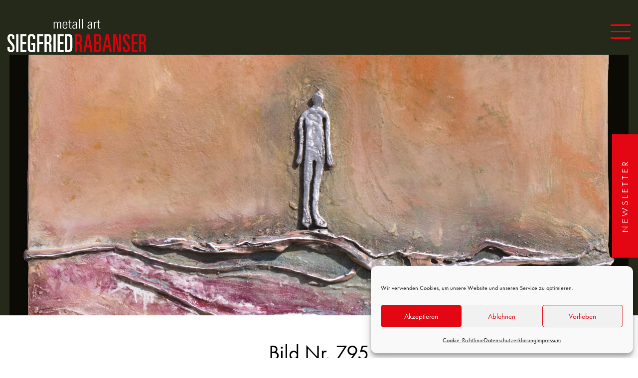

--- FILE ---
content_type: text/css
request_url: https://www.siegfriedrabanser.at/wp-content/themes/siegfried/stylesheets/main.css
body_size: 36485
content:
/*  ==========================================================================
	Setup: Variables, Mixins
    ========================================================================== */
/*  ==========================================================================
	Fonts
    ========================================================================== */
@font-face {
  font-family: "Futura PT";
  src: url("../fonts/FuturaPT-Book.eot");
  src: url("../fonts/FuturaPT-Book.eot?#iefix") format("embedded-opentype"), url("../fonts/FuturaPT-Book.woff") format("woff"), url("../fonts/FuturaPT-Book.ttf") format("truetype"), url("../fonts/FuturaPT-Book.svg#Futura PT") format("svg");
  font-weight: normal;
  font-style: normal; }

@media screen and (-webkit-min-device-pixel-ratio: 0) {
  @font-face {
    font-family: "Futura PT";
    src: url("../fonts/FuturaPT-Book.svg#Futura PT") format("svg"); } }

@font-face {
  font-family: "Futura PT";
  src: url("../fonts/FuturaPT-Medium.eot");
  src: url("../fonts/FuturaPT-Medium.eot?#iefix") format("embedded-opentype"), url("../fonts/FuturaPT-Medium.woff") format("woff"), url("../fonts/FuturaPT-Medium.ttf") format("truetype"), url("../fonts/FuturaPT-Medium.svg#Futura PT") format("svg");
  font-weight: 500;
  font-style: normal; }

@media screen and (-webkit-min-device-pixel-ratio: 0) {
  @font-face {
    font-family: "Futura PT";
    src: url("../fonts/FuturaPT-Medium.svg#Futura PT") format("svg"); } }

@font-face {
  font-family: "Big Caslon";
  src: url("../fonts/BigCaslon-Medium.eot");
  src: url("../fonts/BigCaslon-Medium.eot?#iefix") format("embedded-opentype"), url("../fonts/BigCaslon-Medium.woff") format("woff"), url("../fonts/BigCaslon-Medium.ttf") format("truetype"), url("../fonts/BigCaslon-Medium.svg#Big Caslon") format("svg");
  font-weight: 500;
  font-style: normal; }

@media screen and (-webkit-min-device-pixel-ratio: 0) {
  @font-face {
    font-family: "Big Caslon";
    src: url("../fonts/BigCaslon-Medium.svg#Big Caslon") format("svg"); } }



/* poppins-100 - latin */
@font-face {
  font-family: 'Poppins';
  font-style: normal;
  font-weight: 100;
  src: url('../fonts/poppins-v20-latin-100.eot'); /* IE9 Compat Modes */
  src: local(''),
       url('../fonts/poppins-v20-latin-100.eot?#iefix') format('embedded-opentype'), /* IE6-IE8 */
       url('../fonts/poppins-v20-latin-100.woff2') format('woff2'), /* Super Modern Browsers */
       url('../fonts/poppins-v20-latin-100.woff') format('woff'), /* Modern Browsers */
       url('../fonts/poppins-v20-latin-100.ttf') format('truetype'), /* Safari, Android, iOS */
       url('../fonts/poppins-v20-latin-100.svg#Poppins') format('svg'); /* Legacy iOS */
}
/* poppins-200 - latin */
@font-face {
  font-family: 'Poppins';
  font-style: normal;
  font-weight: 200;
  src: url('../fonts/poppins-v20-latin-200.eot'); /* IE9 Compat Modes */
  src: local(''),
       url('../fonts/poppins-v20-latin-200.eot?#iefix') format('embedded-opentype'), /* IE6-IE8 */
       url('../fonts/poppins-v20-latin-200.woff2') format('woff2'), /* Super Modern Browsers */
       url('../fonts/poppins-v20-latin-200.woff') format('woff'), /* Modern Browsers */
       url('../fonts/poppins-v20-latin-200.ttf') format('truetype'), /* Safari, Android, iOS */
       url('../fonts/poppins-v20-latin-200.svg#Poppins') format('svg'); /* Legacy iOS */
}
/* poppins-300 - latin */
@font-face {
  font-family: 'Poppins';
  font-style: normal;
  font-weight: 300;
  src: url('../fonts/poppins-v20-latin-300.eot'); /* IE9 Compat Modes */
  src: local(''),
       url('../fonts/poppins-v20-latin-300.eot?#iefix') format('embedded-opentype'), /* IE6-IE8 */
       url('../fonts/poppins-v20-latin-300.woff2') format('woff2'), /* Super Modern Browsers */
       url('../fonts/poppins-v20-latin-300.woff') format('woff'), /* Modern Browsers */
       url('../fonts/poppins-v20-latin-300.ttf') format('truetype'), /* Safari, Android, iOS */
       url('../fonts/poppins-v20-latin-300.svg#Poppins') format('svg'); /* Legacy iOS */
}
/* poppins-regular - latin */
@font-face {
  font-family: 'Poppins';
  font-style: normal;
  font-weight: 400;
  src: url('../fonts/poppins-v20-latin-regular.eot'); /* IE9 Compat Modes */
  src: local(''),
       url('../fonts/poppins-v20-latin-regular.eot?#iefix') format('embedded-opentype'), /* IE6-IE8 */
       url('../fonts/poppins-v20-latin-regular.woff2') format('woff2'), /* Super Modern Browsers */
       url('../fonts/poppins-v20-latin-regular.woff') format('woff'), /* Modern Browsers */
       url('../fonts/poppins-v20-latin-regular.ttf') format('truetype'), /* Safari, Android, iOS */
       url('../fonts/poppins-v20-latin-regular.svg#Poppins') format('svg'); /* Legacy iOS */
}
/* poppins-italic - latin */
@font-face {
  font-family: 'Poppins';
  font-style: italic;
  font-weight: 400;
  src: url('../fonts/poppins-v20-latin-italic.eot'); /* IE9 Compat Modes */
  src: local(''),
       url('../fonts/poppins-v20-latin-italic.eot?#iefix') format('embedded-opentype'), /* IE6-IE8 */
       url('../fonts/poppins-v20-latin-italic.woff2') format('woff2'), /* Super Modern Browsers */
       url('../fonts/poppins-v20-latin-italic.woff') format('woff'), /* Modern Browsers */
       url('../fonts/poppins-v20-latin-italic.ttf') format('truetype'), /* Safari, Android, iOS */
       url('../fonts/poppins-v20-latin-italic.svg#Poppins') format('svg'); /* Legacy iOS */
}
/* poppins-500 - latin */
@font-face {
  font-family: 'Poppins';
  font-style: normal;
  font-weight: 500;
  src: url('../fonts/poppins-v20-latin-500.eot'); /* IE9 Compat Modes */
  src: local(''),
       url('../fonts/poppins-v20-latin-500.eot?#iefix') format('embedded-opentype'), /* IE6-IE8 */
       url('../fonts/poppins-v20-latin-500.woff2') format('woff2'), /* Super Modern Browsers */
       url('../fonts/poppins-v20-latin-500.woff') format('woff'), /* Modern Browsers */
       url('../fonts/poppins-v20-latin-500.ttf') format('truetype'), /* Safari, Android, iOS */
       url('../fonts/poppins-v20-latin-500.svg#Poppins') format('svg'); /* Legacy iOS */
}
/* poppins-700 - latin */
@font-face {
  font-family: 'Poppins';
  font-style: normal;
  font-weight: 700;
  src: url('../fonts/poppins-v20-latin-700.eot'); /* IE9 Compat Modes */
  src: local(''),
       url('../fonts/poppins-v20-latin-700.eot?#iefix') format('embedded-opentype'), /* IE6-IE8 */
       url('../fonts/poppins-v20-latin-700.woff2') format('woff2'), /* Super Modern Browsers */
       url('../fonts/poppins-v20-latin-700.woff') format('woff'), /* Modern Browsers */
       url('../fonts/poppins-v20-latin-700.ttf') format('truetype'), /* Safari, Android, iOS */
       url('../fonts/poppins-v20-latin-700.svg#Poppins') format('svg'); /* Legacy iOS */
}




/*  ==========================================================================
	Global Settings & Utilities
    ========================================================================== */
body {
  -webkit-font-smoothing: antialiased;
  -moz-osx-font-smoothing: grayscale;
  overflow-x: hidden; }

.group::after {
  display: block;
  clear: both;
  content: ""; }

img {
  max-width: 100%; }

figure {
  margin: 0px; }

button {
  background: transparent;
  border: 0px;
  padding: 0px; }
  button:focus {
    outline: 0px; }

p {
  margin-bottom: 50px;
  letter-spacing: 1.08px;
  line-height: calc(30 / 18); }

@media (max-width: 575px) {
  p {
    font-size: 1rem; } }

h1, h2, h3, h4, h5, .h1, .h2, .h3, .h4, .h5 {
  color: #000; }

h1, h2 {
  margin-bottom: 60px; }

h6, .h6 {
  color: #e30613;
  letter-spacing: 5px;
  text-transform: uppercase; }

@media (max-width: 1600px) {
  h1, h2 {
    margin-bottom: 30px; }
  h1, .h1 {
    font-size: 2.625rem; }
  h2, .h2 {
    font-size: 2rem; }
  h3, .h3 {
    font-size: 2rem; }
  h4, .h4 {
    font-size: 1.875rem; }
  h5, .h5 {
    font-size: 1.75rem; } }

@media (max-width: 991px) {
  h1, .h1 {
    font-size: 2.375rem; }
  h2, .h2 {
    font-size: 1.875rem; }
  h3, .h3 {
    font-size: 1.75rem; }
  h4, .h4 {
    font-size: 1.75rem; }
  h5, .h5 {
    font-size: 1.625rem; } }

@media (max-width: 767px) {
  h1, .h1 {
    font-size: 2rem; }
  h2, .h2 {
    font-size: 1.75rem; }
  h3, .h3 {
    font-size: 1.625rem; }
  h4, .h4 {
    font-size: 1.5rem; }
  h6, .h6 {
    letter-spacing: 3px; } }

/*
* figure
*/
.figure1 {
  background-repeat: no-repeat;
  background-size: cover;
  background-position: center center; }

.link {
  font-size: 0.875rem;
  letter-spacing: 24px;
  font-weight: 500;
  display: inline-block;
  padding-bottom: 10px;
  border-bottom: 2px solid #e30613;
  max-width: 110px; }
  .link:hover {
    text-decoration: none; }

.column {
  margin-bottom: 40px; }

/*  ==========================================================================
	Layouts
    ========================================================================== */
/*
* container
*/
#container {
  min-width: 320px;
  overflow-x: hidden; }

/*
* header
*/
#header {
  position: absolute;
  left: 0px;
  top: 0px;
  width: 100%;
  z-index: 9;
  padding-top: 67px; }
  #header .logo img {
    max-width: 278px; }
  #header .open-menu-btn span {
    display: block;
    width: 40px;
    height: 3px;
    background: #e30613;
    box-shadow: 0px 3px 6px rgba(0, 0, 0, 0.16); }
    #header .open-menu-btn span:first-child {
      margin-bottom: 16px; }

@media (max-width: 1440px) {
  #header {
    padding-top: 38px; } }

@media (max-width: 991px) {
  #header {
    padding-top: 20px; }
    #header .logo img {
      max-width: 180px; }
    #header .open-menu-btn span {
      width: 30px; }
      #header .open-menu-btn span:first-child {
        margin-bottom: 8px; } }

@media (max-width: 767px) {
  #header .logo img {
    max-width: 150px; } }

/*
* main-navigation
*/
#main-navigation {
  position: fixed;
  left: 100%;
  top: 0px;
  height: 100%;
  width: 100%;
  background: #000;
  padding: 67px 0px 30px;
  z-index: 10;
  transition: all 0.5s cubic-bezier(0.19, 1, 0.22, 1) 0s;
  -webkit-transition: all 0.5s cubic-bezier(0.19, 1, 0.22, 1) 0s;
  -moz-transition: all 0.5s cubic-bezier(0.19, 1, 0.22, 1) 0s;
  -o-transition: all 0.5s cubic-bezier(0.19, 1, 0.22, 1) 0s;
  -ms-transition: all 0.5s cubic-bezier(0.19, 1, 0.22, 1) 0s; }
  #main-navigation .scrollable-content {
    height: 100%;
    overflow-y: scroll; }
  #main-navigation .wrapper {
    max-width: 450px;
    margin-left: auto;
    position: relative; }
    #main-navigation .wrapper .inner {
      border-top: 1px solid #adb5bd;
      padding: 10px 0px;
      width: 450px;
      position: fixed;
      background: #000; }
      #main-navigation .wrapper .inner > span {
        color: #fff;
        font-weight: 500; }
    #main-navigation .wrapper .close-menu-btn {
      font-size: 3.125rem;
      line-height: 1;
      color: #e30613;
      position: absolute;
      right: 0px;
      top: -5px; }
  #main-navigation .menu {
    list-style: none;
    padding-left: 0px;
    margin-bottom: 0px;
    padding-right: 50px;
    padding-top: 48px;
    text-align: right; }
    #main-navigation .menu li a {
      color: rgba(255, 255, 255, 0.25);
      text-transform: uppercase;
      font-size: 3.8125rem;
      line-height: 1.3;
      text-decoration: none; }
      #main-navigation .menu li a:hover {
        color: #fff; }
    #main-navigation .menu li.active a {
      color: #fff; }

@media (max-width: 1600px) {
  #main-navigation {
    padding: 40px 0px 30px; }
    #main-navigation .menu li a {
      font-size: 2.625rem; } }

@media (max-width: 767px) {
  #main-navigation .container {
    max-width: 100%; }
  #main-navigation .wrapper {
    max-width: 100%; }
    #main-navigation .wrapper .inner {
      width: calc(100% - 30px); }
    #main-navigation .wrapper .close-menu-btn {
      font-size: 2.5rem;
      top: -5px; }
  #main-navigation .menu {
    text-align: center;
    padding-right: 0px; }
    #main-navigation .menu li a {
      font-size: 2rem; } }

/*
* menu-open
*/
.menu-open {
  overflow: hidden; }
  .menu-open #main-navigation {
    left: 0px; }

/*
* banner
*/
#banner {
  position: relative; }
  #banner .figure1 img {
    height: 1080px;
    width: 100%; }
  #banner .description {
    position: absolute;
    bottom: 30px;
    width: 100%; }
    #banner .description h1 {
      margin-bottom: 42px;
      font-size: 6.25rem;
      color: #fff; }
  #banner .down-btn {
    position: absolute;
    left: 50%;
    -webkit-transform: translateX(-50%);
        -ms-transform: translateX(-50%);
            transform: translateX(-50%);
    bottom: 50px; }

@media (max-width: 1600px) {
  #banner .figure1 img {
    height: 700px; }
  #banner .description h1 {
    font-size: 5rem; } }

@media (max-width: 1199px) {
  #banner .description h1 {
    font-size: 3.75rem; } }

@media (max-width: 991px) {
  #banner .figure1 img {
    height: 450px; }
  #banner .description h1 {
    font-size: 3.125rem;
    margin-bottom: 30px; }
    #banner .description h1 br {
      display: none; }
  #banner .down-btn {
    bottom: 30px; }
    #banner .down-btn img {
      max-width: 25px; } }

@media (max-width: 767px) {
  #banner .figure1 img {
    height: 400px; }
  #banner .description h1 {
    font-size: 2.75rem; } }

/*
* footer
*/
#footer {
  background: #000;
  padding: 50px 0px; }
  #footer .more-info {
    max-width: 171px;
    margin-top: -100px; }
    #footer .more-info a {
      font-size: 1.25rem;
      letter-spacing: 30px;
      line-height: calc(76 / 20);
      display: block;
      color: rgba(255, 255, 255, 0.3);
      text-decoration: none;
      text-transform: uppercase; }
      #footer .more-info a:hover {
        color: #fff; }
  #footer .nav-wrapper {
    margin-top: -200px;
    text-align: center; }
    #footer .nav-wrapper img {
      margin-right: -250px;
      margin-bottom: -35px; }
    #footer .nav-wrapper ul {
      list-style: none;
      padding-left: 0px;
      margin-bottom: 0px;
      text-align: center; }
      #footer .nav-wrapper ul li a {
        font-size: 3.75rem;
        line-height: 1.2;
        color: #fff;
        text-decoration: none;
        text-transform: uppercase; }
        #footer .nav-wrapper ul li a:hover {
          color: #6c757d; }
  #footer .newsletter {
    margin: 100px 0px;
    text-align: center; }
    #footer .newsletter a {
      color: #fff;
      text-decoration: none;
      font-size: 0.875rem; }
      #footer .newsletter a:hover {
        color: rgba(255, 255, 255, 0.3); }
  #footer .footer-bottom .container {
    max-width: 1800px; }

@media (max-width: 1600px) {
  #footer .nav-wrapper ul li a {
    font-size: 3.125rem; } }

@media (max-width: 991px) {
  #footer .more-info {
    margin-top: -80px; }
  #footer .nav-wrapper img {
    margin-bottom: -20px; }
  #footer .nav-wrapper ul li a {
    font-size: 2.25rem; } }

@media (max-width: 767px) {
  #footer .more-info {
    margin: auto;
    margin-bottom: 50px;
    text-align: center; }
    #footer .more-info a {
      font-size: 1.125rem;
      line-height: calc(40 / 18); }
  #footer .nav-wrapper {
    margin-top: 0px; }
    #footer .nav-wrapper img {
      margin-bottom: 10px;
      margin-right: 0px; }
    #footer .nav-wrapper ul li a {
      font-size: 1.625rem; }
  #footer .newsletter {
    margin: 50px 0px; } }

/*
* sociable-subscribe
*/
.sociable-subscribe ul {
  list-style: none;
  padding-left: 0px;
  margin-bottom: 0px; }
  .sociable-subscribe ul li {
    display: inline-block;
    color: #fff;
    margin-right: 40px;
    font-size: 1.25rem; }
    .sociable-subscribe ul li:last-child {
      margin-right: 0px; }
    .sociable-subscribe ul li a {
      color: #fff;
      text-decoration: none; }
      .sociable-subscribe ul li a:hover {
        color: rgba(255, 255, 255, 0.3); }

@media (max-width: 991px) {
  .sociable-subscribe ul li {
    margin-right: 20px; } }

@media (max-width: 767px) {
  .sociable-subscribe ul {
    text-align: center; }
    .sociable-subscribe ul li {
      display: block;
      margin-right: 0px;
      font-size: 1.125rem; } }

/*  ==========================================================================
	Components
    ========================================================================== */
/*
* section
*/
.section {
  padding: 124px 0px; }
  .section .main-heading {
    padding-bottom: 50px;
    position: relative;
    margin-bottom: 65px; }
    .section .main-heading::before {
      content: '';
      width: 2px;
      height: 50px;
      background: #e30613;
      position: absolute;
      left: 50%;
      -webkit-transform: translateX(-50%);
          -ms-transform: translateX(-50%);
              transform: translateX(-50%);
      bottom: 0px; }
    .section .main-heading h6 {
      margin-bottom: 60px; }
    .section .main-heading h1, .section .main-heading h2 {
      font-family: "Big Caslon", serif;
      font-weight: 500;
      color: #363636;
      margin-bottom: 0px; }
    .section .main-heading h1 {
      font-size: 7.1875rem;
      letter-spacing: -2.99px; }
    .section .main-heading h2 {
      font-size: 5rem;
      letter-spacing: -2px;
      margin-bottom: 70px; }
  .section .section-heading {
    margin-bottom: 120px;
    text-align: center; }

@media (max-width: 1600px) {
  .section .main-heading h1 {
    font-size: 5.9375rem; }
  .section .main-heading h2 {
    font-size: 4.375rem; } }

@media (max-width: 1199px) {
  .section .main-heading h1 {
    font-size: 4.375rem; }
  .section .main-heading h2 {
    font-size: 2.8125rem; } }

@media (max-width: 991px) {
  .section {
    padding: 60px 0px; }
    .section .main-heading {
      padding-bottom: 30px;
      margin-bottom: 45px; }
      .section .main-heading::before {
        height: 30px; }
      .section .main-heading h6 {
        margin-bottom: 35px; }
      .section .main-heading h2 {
        margin-bottom: 30px; }
    .section .section-heading {
      margin-bottom: 50px; } }

@media (max-width: 767px) {
  .section .main-heading h1 {
    font-size: 2.4375rem; }
  .section .main-heading h2 {
    font-size: 1.5625rem; } }

/*
* current-wrapper
*/
.current-wrapper .two-cols {
  margin-bottom: 124px; }
  .current-wrapper .two-cols:last-child {
    margin-bottom: 0px; }

@media (max-width: 991px) {
  .current-wrapper .two-cols {
    margin-bottom: 60px; } }

/*
* Carousel Default
*/
.carousel {
  position: relative; }

.carousel .item {
  float: left;
  width: 100%;
  position: relative;
  height: 100%;
  display: none; }

.carousel .item:first-child {
  display: block; }

.carousel .owl-item {
  min-height: 1px;
  float: left;
  -webkit-backface-visibility: hidden;
  -webkit-touch-callout: none; }

.carousel .owl-stage {
  display: -webkit-flex;
  display: -ms-flexbox;
  display: flex; }

.carousel .owl-stage-outer {
  position: relative;
  overflow: hidden;
  -webkit-transform: translate3d(0, 0, 0); }

.carousel .owl-dots.disabled {
  display: none !important; }

.carousel .owl-nav button {
  position: absolute;
  top: 50%;
  -webkit-transform: translateY(-50%);
      -ms-transform: translateY(-50%);
          transform: translateY(-50%); }
  .carousel .owl-nav button::before {
    content: '';
    width: 20px;
    height: 20px;
    border: solid #e30613;
    border-width: 0px 4px 4px 0px;
    display: block; }
  .carousel .owl-nav button span {
    display: none; }

.carousel .owl-nav .owl-prev {
  left: 0px; }
  .carousel .owl-nav .owl-prev::before {
    -webkit-transform: rotate(136deg);
        -ms-transform: rotate(136deg);
            transform: rotate(136deg); }

.carousel .owl-nav .owl-next {
  right: 0px; }
  .carousel .owl-nav .owl-next::before {
    -webkit-transform: rotate(-45deg);
        -ms-transform: rotate(-45deg);
            transform: rotate(-45deg); }

.carousel1 .owl-nav {
  max-width: 1660px;
  margin: auto;
  padding: 0px 15px; }
  .carousel1 .owl-nav .owl-prev {
    left: 30px; }
  .carousel1 .owl-nav .owl-next {
    right: 30px; }

@media (min-width: 1700px) {
  .carousel1 .owl-nav .owl-prev {
    left: 50%;
    margin-left: -820px; }
  .carousel1 .owl-nav .owl-next {
    right: 50%;
    margin-right: -820px; } }

@media (max-width: 991px) {
  .carousel1 .owl-nav button::before {
    width: 15px;
    height: 15px;
    border-width: 0px 3px 3px 0px; } }

/*
* carousel2
*/
.carousel2 .item {
  text-align: center; }
  .carousel2 .item h4 {
    font-size: 1.5rem;
    font-weight: 500;
    margin-bottom: 106px; }
  .carousel2 .item .figure1 {
    margin-bottom: 64px; }
    .carousel2 .item .figure1 img {
      width: 100%;
      height: 518px; }
  .carousel2 .item .description {
    font-family: 'Poppins', sans-serif; }
    .carousel2 .item .description h5 {
      font-size: 1.75rem;
      margin-bottom: 5px; }
    .carousel2 .item .description .type {
      color: rgba(0, 0, 0, 0.3);
      margin-bottom: 22px; }

.carousel2 .owl-nav {
  text-align: center; }
  .carousel2 .owl-nav button {
    position: static;
    -webkit-transform: none;
        -ms-transform: none;
            transform: none;
    width: 32px;
    height: 22px;
    background-repeat: no-repeat;
    background-size: cover;
    margin: 0px 10px; }
    .carousel2 .owl-nav button::before {
      display: none; }
  .carousel2 .owl-nav .owl-prev {
    background-image: url("../images/left-long-arrow.svg"); }
  .carousel2 .owl-nav .owl-next {
    background-image: url("../images/right-long-arrow.svg"); }

@media (max-width: 1600px) {
  .carousel2 .item .figure1 img {
    height: 448px; }
  .carousel2 .item .description h5 {
    font-size: 1.625rem; } }

@media (max-width: 1366px) {
  .carousel2 .item .figure1 img {
    height: 418px; } }

@media (max-width: 1199px) {
  .carousel2 .item .figure1 img {
    height: 436px; } }

@media (max-width: 991px) {
  .carousel2 .item h4 {
    margin-bottom: 40px; }
  .carousel2 .item .figure1 {
    margin-bottom: 35px; }
    .carousel2 .item .figure1 img {
      height: 342px; }
  .carousel2 .item .description h5 {
    font-size: 1.375rem; } }

@media (max-width: 767px) {
  .carousel2 .item .figure1 img {
    height: 342px; } }

/*
* carousel3
*/
.carousel3 {
  padding: 0px 50px; }
  .carousel3 .owl-stage-outer {
    z-index: 9; }
  .carousel3 .owl-nav {
    position: absolute;
    width: 100%;
    top: 0px;
    left: 0px;
    height: 518px; }
  .carousel3 .item .figure1 img {
    height: 518px; }
  .carousel3 .item a {
    color: #fff;
    text-decoration: none;
    display: block; }
  .carousel3 .item .description {
    text-align: center;
    font-family: 'Poppins', sans-serif;
    padding-top: 40px; }
    .carousel3 .item .description h4 {
      font-size: 1.75rem;
      margin-bottom: 20px;
      color: #fff; }
    .carousel3 .item .description p {
      margin-bottom: 0px;
      font-size: 1.125rem; }
      .carousel3 .item .description p.date {
        margin-bottom: 10px; }
    .carousel3 .item .description img {
      width: 39px; }

@media (max-width: 1600px) {
  .carousel3 .item .figure1 img {
    height: 448px; }
  .carousel3 .owl-nav {
    height: 448px; } }

@media (max-width: 1366px) {
  .carousel3 .item .figure1 img {
    height: 418px; }
  .carousel3 .owl-nav {
    height: 418px; } }

@media (max-width: 1199px) {
  .carousel3 .item .figure1 img {
    height: 338px; }
  .carousel3 .item .description h4 {
    font-size: 1.625rem; }
  .carousel3 .owl-nav {
    height: 338px; } }

@media (max-width: 991px) {
  .carousel3 .owl-nav button::before {
    width: 15px;
    height: 15px;
    border-width: 0px 3px 3px 0px; } }

@media (max-width: 767px) {
  .carousel3 {
    padding: 0px 28px; }
    .carousel3 .item .figure1 img {
      height: 280px; }
    .carousel3 .item .description {
      padding-top: 25px; }
      .carousel3 .item .description h4 {
        font-size: 1.5rem;
        margin-bottom: 15px; }
      .carousel3 .item .description p {
        font-size: 1rem; }
        .carousel3 .item .description p.date {
          margin-bottom: 10px; }
      .carousel3 .item .description img {
        width: 25px; }
    .carousel3 .owl-nav {
      height: 280px; } }

/*
* two-cols
*/
.two-cols {
  margin-bottom: 70px; }
  .two-cols:last-child {
    margin-bottom: 0px; }
  .two-cols .figure1 img {
    width: 100%; }
  .two-cols .description {
    margin-bottom: 15px; }
    .two-cols .description h4 {
      margin-bottom: 15px; }
    .two-cols .description p {
      margin-bottom: 0px;
      font-size: 1rem; }
    .two-cols .description footer {
      padding-top: 20px; }
  .two-cols .details-list {
    list-style: none;
    padding-left: 0px;
    margin-bottom: 0px; }
    .two-cols .details-list li {
      margin-bottom: 60px;
      font-size: 1.75rem; }
      .two-cols .details-list li:last-child {
        margin-bottom: 0px; }
      .two-cols .details-list li p {
        font-size: 1.75rem; }
        .two-cols .details-list li p a {
          color: inherit;
          text-decoration: none; }
          .two-cols .details-list li p a:hover {
            color: #e30613; }
      .two-cols .details-list li a {
        text-decoration: underline; }
      .two-cols .details-list li address {
        margin-bottom: 0px; }

@media (min-width: 1601px) {
  .two-cols .description {
    padding-left: 96px; } }

@media (max-width: 1600px) {
  .two-cols .details-list li {
    font-size: 1.375rem; }
    .two-cols .details-list li p {
      font-size: 1.375rem; } }

@media (max-width: 1199px) {
  .two-cols .details-list li {
    font-size: 1.125rem;
    margin-bottom: 25px; }
    .two-cols .details-list li p {
      font-size: 1.125rem; } }

@media (max-width: 575px) {
  .two-cols .details-list li {
    font-size: 1rem; }
    .two-cols .details-list li p {
      font-size: 1rem; } }

/*
* box1
*/
.box1 .figure1 {
  margin-bottom: 15px; }

.box1 header {
  padding: 15px 0px;
  border-top: 2px solid #000;
  border-bottom: 2px solid #000;
  margin-bottom: 30px; }
  .box1 header a {
    display: block;
    text-decoration: none;
    color: inherit; }
  .box1 header .heading {
    font-weight: 400;
    margin-bottom: 40px;
    position: relative;
    padding-right: 55px; }
    .box1 header .heading:after {
      content: '';
      width: 35px;
      height: 24px;
      background: url("../images/right-long-arrow.svg") no-repeat;
      background-size: cover;
      position: absolute;
      top: 50%;
      -webkit-transform: translateY(-50%);
          -ms-transform: translateY(-50%);
              transform: translateY(-50%);
      right: 10px; }
  .box1 header .details {
    margin-bottom: 0px; }

.box1 .description-list {
  list-style: none;
  padding-left: 0px;
  margin-bottom: 0px; }
  .box1 .description-list li {
    margin-bottom: 35px;
    color: #707070;
    font-size: 1.25rem; }
    .box1 .description-list li:last-child {
      margin-bottom: 0px; }
    .box1 .description-list li address {
      margin-bottom: 0px; }
    .box1 .description-list li p {
      margin-bottom: 0px; }
      .box1 .description-list li p a {
        color: inherit;
        text-decoration: none; }
        .box1 .description-list li p a:hover {
          color: #e30613; }
    .box1 .description-list li a {
      text-decoration: underline; }

@media (max-width: 991px) {
  .box1 header h4 {
    margin-bottom: 25px; }
  .box1 header h2 {
    font-size: 1.75rem; }
  .box1 header .heading:after {
    width: 28px;
    height: 18px; } }

/*
* arts-gallery
*/
.arts-gallery-wrapper {
  text-align: center;
  background: #000;
  color: #fff; }
  .arts-gallery-wrapper .arts-wrapper {
    margin-bottom: 135px; }
    .arts-gallery-wrapper .arts-wrapper:last-child {
      margin-bottom: 0px; }
    .arts-gallery-wrapper .arts-wrapper header {
      padding-bottom: 110px;
      margin-bottom: 60px;
      position: relative; }
      .arts-gallery-wrapper .arts-wrapper header::before {
        content: '';
        width: 2px;
        height: 50px;
        background: #e30613;
        position: absolute;
        left: 50%;
        -webkit-transform: translateX(-50%);
            -ms-transform: translateX(-50%);
                transform: translateX(-50%);
        bottom: 0px; }
    .arts-gallery-wrapper .arts-wrapper .text-content {
      margin-bottom: 170px; }

@media (max-width: 1440px) {
  .arts-gallery-wrapper .arts-wrapper .text-content {
    margin-bottom: 90px; } }

@media (max-width: 991px) {
  .arts-gallery-wrapper .arts-wrapper {
    margin-bottom: 90px; }
    .arts-gallery-wrapper .arts-wrapper header {
      padding-bottom: 60px;
      margin-bottom: 35px; }
      .arts-gallery-wrapper .arts-wrapper header::before {
        height: 30px; }
    .arts-gallery-wrapper .arts-wrapper .text-content {
      margin-bottom: 50px; } }

/*
* two-column-layout
*/
.two-column-layout {
  margin-bottom: 190px; }
  .two-column-layout:last-child {
    margin-bottom: 0px; }
  .two-column-layout .text-content {
    text-align: center;
    padding-top: 30px; }
    .two-column-layout .text-content .heading {
      margin-bottom: 45px; }
      .two-column-layout .text-content .heading .h6 {
        letter-spacing: 10.5px;
        margin-bottom: 124px; }
      .two-column-layout .text-content .heading h6 {
        margin-bottom: 50px; }
    .two-column-layout .text-content .wrapper {
      max-width: 415px;
      margin: auto; }
      .two-column-layout .text-content .wrapper h6 {
        margin-bottom: 53px; }
      .two-column-layout .text-content .wrapper address {
        margin-bottom: 50px;
        color: #e30613;
        letter-spacing: 5px;
        text-transform: uppercase;
        line-height: calc(30 / 14);
        font-size: 0.875rem; }
        .two-column-layout .text-content .wrapper address p {
          margin-bottom: 0px;
          letter-spacing: 5px; }
    .two-column-layout .text-content h3 {
      text-transform: uppercase; }

@media (max-width: 1600px) {
  .two-column-layout {
    margin-bottom: 130px; }
    .two-column-layout .text-content .heading .h6 {
      margin-bottom: 80px; } }

@media (max-width: 1199px) {
  .two-column-layout .text-content {
    padding-top: 0px; }
    .two-column-layout .text-content .wrapper {
      max-width: 100%; }
      .two-column-layout .text-content .wrapper h6 {
        margin-bottom: 40px; }
      .two-column-layout .text-content .wrapper address {
        margin-bottom: 30px; } }

@media (max-width: 991px) {
  .two-column-layout {
    margin-bottom: 60px; }
    .two-column-layout .text-content .heading {
      margin-bottom: 35px; }
      .two-column-layout .text-content .heading .h6 {
        margin-bottom: 40px; }
    .two-column-layout .text-content .wrapper address p {
      letter-spacing: 3px; } }

@media (max-width: 575px) {
  .two-column-layout .wrapper address p {
    font-size: 0.875rem; } }

/*  ==========================================================================
	Components
    ========================================================================== */
/*
* contact page
*/
.contact #banner .inquiries {
  margin-bottom: 194px; }
  .contact #banner .inquiries h6 {
    margin-bottom: 46px; }
  .contact #banner .inquiries a {
    display: inline-block; }
    .contact #banner .inquiries a span {
      font-size: 4.75rem;
      font-family: 'Poppins', sans-serif;
      display: inline-block;
      line-height: 70px;
      border-bottom: 4px solid #e30613;
      padding-bottom: 10px;
      margin-bottom: 15px; }
    .contact #banner .inquiries a img {
      width: 70px; }

@media (max-width: 1600px) {
  .contact #banner .figure1 img {
    height: 800px; }
  .contact #banner .inquiries {
    margin-bottom: 60px; }
    .contact #banner .inquiries h6 {
      margin-bottom: 20px; }
    .contact #banner .inquiries a span {
      font-size: 3.125rem; }
    .contact #banner .inquiries a img {
      width: 50px; } }

@media (max-width: 1199px) {
  .contact #banner .figure1 img {
    height: 650px; }
  .contact #banner .inquiries a span {
    font-size: 2.5rem;
    line-height: 40px;
    padding-bottom: 5px;
    margin-bottom: 8px; }
  .contact #banner .inquiries a img {
    width: auto; } }

@media (max-width: 991px) {
  .contact #banner .figure1 img {
    height: 460px; }
  .contact #banner .inquiries {
    margin-bottom: 40px; }
    .contact #banner .inquiries a span {
      font-size: 1.75rem;
      padding-bottom: 0px;
      border-bottom-width: 2px; } }

@media (max-width: 767px) {
  .contact #banner .figure1 img {
    height: 520px; }
  .contact #banner .inquiries {
    margin-bottom: 25px; }
    .contact #banner .inquiries a img {
      display: none; } }

/*
* about-wrapper
*/
.about-wrapper {
  text-align: center; }
  .about-wrapper .main-heading .h6 {
    font-weight: 500;
    letter-spacing: 24px; }
  .about-wrapper .content-wrapper .content {
    margin: auto; }

@media (min-width: 1200px) {
  .about-wrapper .content-wrapper .image1 {
    position: absolute;
    right: 15px;
    top: -50px; }
  .about-wrapper .content-wrapper .content {
    -webkit-flex: 0 0 380px;
        -ms-flex: 0 0 380px;
            flex: 0 0 380px;
    max-width: 380px; } }

@media (max-width: 991px) {
  .about-wrapper .main-heading .h6 {
    letter-spacing: 15px; } }

@media (max-width: 767px) {
  .about-wrapper .main-heading .h6 {
    letter-spacing: 5px; } }

/*
* career-wrapper
*/
.career-wrapper {
  background: #000;
  color: #fff;
  text-align: center; }
  .career-wrapper header {
    margin-bottom: 162px; }
    .career-wrapper header h2 {
      text-transform: uppercase; }
  .career-wrapper h2 {
    color: #fff; }
  .career-wrapper .detail-row {
    -webkit-justify-content: center;
        -ms-flex-pack: center;
            justify-content: center;
    margin-bottom: 60px; }
    .career-wrapper .detail-row:last-child {
      margin-bottom: 0px; }
    .career-wrapper .detail-row h2 {
      margin-bottom: 39px; }
    .career-wrapper .detail-row p {
      font-size: 0.875rem;
      letter-spacing: 5px;
      text-transform: uppercase; }
    .career-wrapper .detail-row .wrapper {
      max-width: 424px;
      margin: auto; }

@media (max-width: 1199px) {
  .career-wrapper header {
    margin-bottom: 80px; } }

@media (max-width: 767px) {
  .career-wrapper .detail-row img {
    max-width: 200px; }
  .career-wrapper .detail-row h2 {
    margin-bottom: 28px; }
  .career-wrapper .detail-row p {
    letter-spacing: 2px; } }

/*
* studio-wrapper
*/
.studio-wrapper {
  text-align: center; }
  .studio-wrapper header {
    margin-bottom: 55px; }
  .studio-wrapper .figure1 {
    margin-bottom: 139px; }
  .studio-wrapper .container {
    position: relative; }
    .studio-wrapper .container .image1 {
      position: absolute;
      left: 90px;
      top: -460px; }
    .studio-wrapper .container .image2 {
      position: absolute;
      left: 325px;
      top: -311px; }
    .studio-wrapper .container .image3 {
      position: absolute;
      right: 120px;
      top: -430px; }
  .studio-wrapper .wrapper {
    max-width: 357px;
    margin: auto; }

@media (max-width: 1440px) {
  .studio-wrapper .container .image1 {
    left: 15px;
    max-width: 200px;
    top: -350px; }
  .studio-wrapper .container .image2 {
    left: 205px;
    max-width: 180px;
    top: -270px; }
  .studio-wrapper .container .image3 {
    right: 15px;
    max-width: 250px;
    top: -340px; } }

@media (max-width: 1199px) {
  .studio-wrapper .container .image1 {
    max-width: 180px;
    top: -320px; }
  .studio-wrapper .container .image2 {
    max-width: 150px;
    top: -240px;
    left: 170px; }
  .studio-wrapper .container .image3 {
    max-width: 200px;
    top: -330px; } }

@media (max-width: 991px) {
  .studio-wrapper .container .image1 {
    max-width: 150px;
    top: -270px; }
  .studio-wrapper .container .image2 {
    max-width: 110px;
    top: -190px;
    left: 135px; }
  .studio-wrapper .container .image3 {
    max-width: 150px;
    top: -410px; }
  .studio-wrapper .wrapper {
    max-width: 100%; } }

@media (max-width: 767px) {
  .studio-wrapper .figure1 {
    margin-bottom: 40px; }
  .studio-wrapper .container .image1 {
    position: static;
    max-width: 130px; }
  .studio-wrapper .container .image2 {
    position: static; }
  .studio-wrapper .container .image3 {
    position: static; } }

/*  ==========================================================================
	Vendor
    ========================================================================== */

/*# sourceMappingURL=main.css.map */


--- FILE ---
content_type: text/css
request_url: https://www.siegfriedrabanser.at/wp-content/themes/siegfried/style.css?d=326
body_size: 16154
content:
/*
Theme Name: siegfried
Text Domain: siegfried
 */

/* warm black: #100E0D // 23/15/11  */
/*
font-family: futura-pt, sans-serif;

font-weight: 400;

font-style: normal;


Futura PT Light

font-family: futura-pt, sans-serif;

font-weight: 300;

font-style: normal;
*/

html {
      /*  font-size: 18px;*/
}
html body {
    font-family: futura-pt, sans-serif;

}

body.home .flx-standardtext.el-0 {
    padding-bottom: 0px;
}

body p,
body .career-wrapper .detail-row p, body .two-cols .description p  {
    letter-spacing: unset;
      font-size: 18px;
}


body .mailpoet_submit {
    background-color: #e30613 !important;
}

.kontakt-section .headline-2 {
    color: #e30613;
}


body .career-wrapper .detail-row {

    margin-bottom: 10px;
}

html body #content,
html body #banner {
    background-color: rgba(255,255,255,0.9);
}


html body #banner.banner-spacer {
    display: block;
    min-height: 120px;
    height: 120px;
    width: 100%;
        background-color: rgba(23,28,11,0.94);
}


body #banner .description h6,
body #banner .description p,
body #banner .description a {
    color: #fff;
}

#banner .inquiries a span {
    font-size: 3.125rem;
    position: relative;
}


#banner .inquiries a span:after {
    content:'';
    position: absolute;
    bottom: 0px;
    left: 0px;
    width: 100%;
    border-bottom: 1px solid #fff;
}


@media (min-width: 768px) {   

    #banner .description {
    position: absolute;
    top: 20vh;
    width: 100%;
        min-height: 340px;
}
    
    #banner .description h1 {
        line-height: 1.05em;
    }
    
    
}
    

#content:after {
    display: block;
    content: '';
    clear: both;
}
body .section .main-heading h1  {
    font-family: futura-pt, sans-serif;
    font-weight: 400;

}

body .section .main-heading h2 {
    font-family: futura-pt, sans-serif;
font-weight: 300;
}

body .def-content,
.single-art-wrap {
    padding-top: 50px;
    padding-bottom: 80px;
}




body.single-art h1 {
    margin-bottom: 0px;
}

body .arts-gallery-wrapper {
    background: #E5E5E5;
    color: #000;
    
}

body .arts-gallery-wrapper .carousel3 .box-art.item .description  {
    display: none;
}


.item.box-art a  {
    display: block;
}


body #footer .logo {
        width: auto;
    height: 73px;
} 


.section.flx-standardtext.el-1 {
  /*  padding-bottom: 50px !important;*/
      padding-top: 0px;
}

#banner .down-btn {
display: none;
    z-index: 3;
}


#header.fixed-header {
    position: fixed;
    background-color: rgba(23,28,11,0.94);
      padding-top: 27px;
}


.section.kontakt-section:not(:last-child) {
    margin-bottom: 0px;
    padding-bottom: 0px;
}

.section.kontakt-section:not(:first-child) {

    padding-top: 60px;
}



#header.fixed-header .logo {
    margin-top: -26px;
}


#header.fixed-header .logo img {
    max-width: 178px;
}

.anfrage-wrap .single-content-wrap {
        margin-top: 50px;
     margin-bottom: 50px;
}


.carousel1 .animated {
-webkit-animation-duration: 300ms;
animation-duration: 300ms;
-webkit-animation-fill-mode: both;
animation-fill-mode: both;
}

body #main-navigation  {  
    padding-left: 50px;
    width: auto;
    background: rgba(0,0,0,0.8);
     } 

body #main-navigation .menu li a {
    color: rgba(255, 255, 255, 0.35);}
    


body #main-navigation .menu li ul.sub-menu li a {
    font-size: 1.2em;
}




.menu-open #main-navigation {
    left: auto;
    right: 0px;
}

#menu-closer {
    display: none;
}
.menu-open #menu-closer {
    display: block;
    position: absolute;
    position: fixed;
    width: 100vw;
    height: 100vh;
    z-index: 8;
    left: 0px;
    bottom: 0px;
}



li.menu-newsletter-anmeldung {
    padding-top: 80px;
}

#main-navigation .menu li.menu-newsletter-anmeldung  a {
 
        background-color:  #e30613;
    letter-spacing: 5px;
    text-transform: uppercase;
        font-size: 18px;
    padding-left: 30px;
    padding-right: 30px;
    margin-top: 8px;
    color: #fff;
    line-height: 52px;
    
}

.btn-newsletter-anmeldung { 

  position: fixed;
  bottom: auto;
    /*top: 400px;*/
    
    top: calc(50vh - 150px);
  left: auto;
    right: 60px;
  transform-origin: top right;
  transform: translateY(100%) rotate(-90deg);
    z-index: 4;
    width: 248px;
    
} 

.btn-newsletter-anmeldung  a {
                background-color:  #e30613;
    letter-spacing: 5px;
    text-transform: uppercase;
        font-size: 18px;
text-align: center;
    margin-top: 8px;
    color: #fff !important;
    line-height: 52px;
    height: 52px;
    display: block;
}




.menu-open .btn-newsletter-anmeldung  {
    display: none;
}




body #main-navigation .wrapper .inner {
    border-top: 0px solid #adb5bd;
    padding: 10px 0px;
    width: 450px;
    position: fixed;
    background: transparent;}


body #header .open-menu-btn span:first-child {
    margin-bottom: 10px;
}

body #header .open-menu-btn span:nth-child(2),
body #header .open-menu-btn span:nth-child(3) {
    margin-bottom: 10px;
}


body .section.career-wrapper {
  /*  margin-top: 124px;*/
    margin-top: 0px;
}


.flx-iframe iframe { width: 100%;
height: 80vh;
}



.video-container {
    position: relative;
    padding-bottom: 56.25%;
    padding-top: 0;
    height: 0;
    overflow: hidden;
}

.video-container iframe,
.video-container object,
.video-container embed,
.video-container .wp-video {
    position: absolute;
    top: 0;
    left: 0;
    width: 100%;
    height: 100%;
}

.video-container .wp-video {
    width: 100% !important;
}




@media (max-width: 991px) {
body .section.career-wrapper {
    margin-top: 60px;
}
    }



body .section.career-wrapper header {
    margin-bottom: 30px !important;
}

body .section.career-wrapper header h2,
body .section.career-wrapper header h3 {
    color: #fff;
}



body .owl-nav.disabled {
    display: none;
} 



body .arts-gallery-wrapper .arts-wrapper header {
    padding-bottom: 10px;
    margin-bottom: 35px;
}
body .arts-gallery-wrapper .arts-wrapper header::before {
    display: none;
}
body .studio-wrapper,
body .studio-wrapper .figure1 {
    margin-bottom: 0px;
    padding-bottom: 0px;
}


.section.arts-gallery-wrapper .gall-more-link
{
    padding: 90px 0px;
}

.section.arts-gallery-wrapper .gall-more-link a {
    line-height: 3.2em;
    display: inline-block;

      color:  #e30613;
    letter-spacing: 20px;
    text-transform: uppercase;
        font-size: 0.875rem;
    position: relative;
}

.section.arts-gallery-wrapper .gall-more-link a:after {
    content: '';
    height: 1px;
    width: calc(100% - 20px);
    position: absolute;
    bottom: 0px;
    left: 0px;
    background-color: #e30613;
}



.section.arts-gallery-wrapper .gall-more-link a:hover {
    text-decoration: none;
}

.section.arts-gallery-wrapper .gall-more-link a:hover:after {
   display: none;
}

.section.flx-kunstwerke {
    position: relative;
    padding-bottom: 0px;
    
}

.section.flx-kunstwerke:after {
    content: '';
    width: 440px;
    max-width: 80%;
    height: 1px;
    border-top: 1px solid #707070;
    display: block;
    position: absolute;
    left: 50%;
    right: 50%;
    bottom: 0px;
    margin-left: -220px;
    
}


.related-news-wrap {
    position: relative;
}

.related-news-wrap:before {
    content: '';
    width: 440px;
    max-width: 80%;
    height: 1px;
    border-top: 1px solid #707070;
    display: block;
    position: absolute;
    left: 50%;
    right: 50%;
   top: 0px;
    margin-left: -220px;
}

.bilder-gallery {
    padding-bottom: 124px;
}

.gallery-item {
    margin-top: 15px;
    margin-bottom: 15px;
}




.section.arts-gallery-wrapper.flx-kunstwerke h6 {
        font-size: 2.6875rem;
    letter-spacing: 0.357em;
}


#footer,
#footer a,
#footer p,
#footer h2,
#footer h3
#footer li {
    color: #fff;

}



#footer span.f-contact-link {
    display: block;
}

#footer span.f-contact-link.f-email a {
    color: #e30613;
}


#footer .btn.newsletter-btn {
    background-color:  #e30613;
    letter-spacing: 5px;
    text-transform: uppercase;
        font-size: 0.875rem;
    width: 180px;
    margin-top: 8px;
}

.anm-text { width: 180px;
text-align: center; float: right;}


#footer .logo {
    width: 313px;
    height: auto;
}

#footer .row.sociable-subscribe {
    padding-top: 30px;
}

#footer .row.sociable-subscribe  p {
    margin-bottom: 0px;
}

body #footer {
    padding-bottom: 15px;
}

body .section .main-heading::before {
    display: none;
}

body .section .main-heading {
    padding-bottom: 0px;

}

.col-md-12.single-art-wrap {
    padding-left: 0px;
    padding-right: 0px;
}

.btn {

}

.btn--primary,
.gform_button.button 
{
        height: 52px;
    line-height: 52px;
    white-space: nowrap;
    padding-left: 15px;
    padding-right: 15px;
    text-transform: uppercase;
    letter-spacing: 0.6em;
    background-color: #D82121;
    color: #fff;
    border: 0px;
    border-radius: 3px;
}

.item .figure1 {
   background-size: 100% auto; 
    background-position: center center;
}

.owl-item .item .figure1 {
  background-size: cover; 
}
    @media (max-width: 767px) {
        .owl-item .item .figure1 {
           background-size: auto 100% ; 
    background-position: center center;
        
        }
        
        #banner,
           .owl-item .item  img {
            max-height: 88vh;
        }
}





.single-art .figure1 {
    background-size:  auto 100%; 
    background-position: center center;
}

.single-art #banner  { 
    background-color: rgba(23,28,11,0.94);
    padding-top: 110px;
        padding-bottom: 110px;
     }

body.single.single-mailpoet_page .def-content {
    margin-top: 180px;
}

body.single.single-mailpoet_page  .post-excerpt-wrap {
    display: none;
}

body.single.single-mailpoet_page  #banner {
    min-height: 140px;
    background-color: #000;
}


body #banner .figure1 img {
    height: 894px;
}

body #mailpoet_form_2 {
    padding: 80px;
}
body #mailpoet_form_2 .mailpoet_validate_success {
    color: #000;
}

body #mailpoet_form_2 {
    border: 0px solid #f7f7f7;
    border-radius: 15px;
    color: #313131;
    text-align: left;
}

.detail-wrap {}

.detail-wrap .box1,
.detail-wrap .box1 header {
    height: 100%;
}

.detail-wrap .figure1,
.detail-wrap .box1 header  {
    margin-bottom: 0px;
}

.detail-wrap .box1 header .heading:after {
    display: none;
}


.detail-wrap .box1 header .heading a:after {
       content: '';
    width: 35px;
    height: 24px;
    background: url(images/right-long-arrow.svg) no-repeat;
    background-size: cover;
    position: absolute;
    top: 50%;
    -webkit-transform: translateY(-50%);
    -ms-transform: translateY(-50%);
    transform: translateY(-50%);
    
    -moz-transform: rotate(90deg);
-ms-transform: rotate(90deg);
-o-transform: rotate(90deg);
-webkit-transform: rotate(90deg);
    right: 10px;
}


.detail-wrap .box1 header .heading a[aria-expanded="true"]:after{
        -moz-transform: rotate(-90deg);
-ms-transform: rotate(-90deg);
-o-transform: rotate(-90deg);
-webkit-transform: rotate(-90deg);
}


.detail-wrap .box1  a.mehr-link[aria-expanded="true"]   {
    display: none;
}

.detail-wrap .gallery-list  {
    margin-top: 15px;
     margin-bottom: 15px;
}



.sociable-subscribe a {

}


@media (max-width: 1600px) {  
.single-art #banner .figure1 img {
    height: auto;
   max-height: 80vh;
}
    } 


.container.prog-list {
    padding-bottom: 80px;
}

.grid-item {
    width: calc(33.33% - 40px);
    margin-bottom: 40px;
}

.grid-item .description {
    background-color: #100E0D;
    color: #fff;
    padding: 15px;
}

.grid-item h2,
.grid-item h3,
.grid-item h4,
.grid-item h5,
.grid-item a,
.grid-item p {
    color: #fff;
    margin-bottom: 0px;
        
        
        
}

.grid-item h4 {
    font-size: 1.4rem;
}




.owl-dis:after {
    content: '';
    display: block;
    background-color: rgba(0,0,0,0);
    position: absolute;
    top: 0px;
    bottom: 0px;
    z-index: 1;
    width: 100%;
}

.searchandfilter ul li.sf-field-taxonomy-kunstart {
    padding-top: 80px;
    padding-bottom: 80px;
    text-align: center;
}
.searchandfilter ul li.sf-field-taxonomy-kunstart  h4 { 
    color: #e30613;
    letter-spacing: 5px;
    text-transform: uppercase;
     } 



.searchandfilter ul li.sf-field-taxonomy-kunstart ul li {
    display: inline-block;
    padding-right: 30px;
    padding-right: 30px;
}

body .career-wrapper {

}
body .career-wrapper h2 {
color: #e30613;
}

.flx-standardtext .main-heading h6 {
         margin-bottom: 20px;
         margin-top: 60px;
}

.flx-standardtext  h6 {
     margin-top: 60px;
}


.box-art.item h4,
.box-art.item p,
.box-art.item p.date {
    margin-bottom: 0px;
}
.box-art.item h4,
.box-art.item p.date{
       margin-bottom: 12px;
}

.box-art.item .description {
  /*  margin-top: 30px;  */ 
     margin-top: 15px; 
} 


.box-art .art-status {
    text-transform: uppercase;
    letter-spacing: 0.36em;
}

.box-art .art-status a { color: #35903C;
}

.art-anfragen a { color: #35903C !important;
    text-decoration: underline !important;
}


.box-art-sf {
   /* padding-bottom: 80px;*/
     padding-bottom: 30px;
}


.flx-arts-gallery.arts-gallery-wrapper  {
    background-color: #E5E5E5;
    color: #000;
}


.flx-arts-gallery.arts-gallery-wrapper .item.box-art figure {
    margin-left: 20px;
    margin-right: 20px;
}

.item.box-art h4 {
    font-size: 19px;
}

#main-navigation .menu  ul.sub-menu {
    padding-bottom: 4px;
}

#main-navigation .menu  ul.sub-menu li a {
    font-size: 35px;
    text-transform: none;
}

#main-navigation .menu li.current-menu-item a,
#main-navigation .menu li.current-menu-parent a{
    color: #fff;
}

@media (min-width: 1601px) {  
.two-cols .description {
    padding-left: 0px;
}
    
    .two-cols.pl-4 .description {
    padding-left: 4em;
}
    
        .two-cols.pr-4 .description {
    padding-right: 4em;
}
    
    .two-cols .column  {
    padding-left: 4em;
        padding-right: 4em;
}
    
    .t-l .column-img.column{
        padding-left: 15px;
    } 
    
       .t-r .column-img.column{
        padding-left: 15px;
    } 

}






body .section {
    padding: 80px 0px;
}


body #header.head-hide {
    top: -100px;
}


.arts-gallery-wrapper .arts-wrapper .text-content {
    margin-bottom: 120px;
}



body .figure1 .bgx-holder {
    background-size: cover;
    background-position: top center;
}

body .figure1 .bgx-holder {
    display: block;

    width: 100%;
}

body .figure1 .bgx-holder {
    display: block;
}


body .figure1 .bgx-holder .img-sizer {
    

    
    

}


.mailpoet_form .mailpoet_form_column {
    width: 100%;
}

/*
####################################################
M E D I A  Q U E R I E S
####################################################
*/

/*
::::::::::::::::::::::::::::::::::::::::::::::::::::
Bootstrap 4 breakpoints
*/

/* 
Extra small devices (portrait phones, less than 576px) 
No media query since this is the default in Bootstrap because it is "mobile first"
*/


/* Small devices (landscape phones, 576px and up) */
@media (min-width: 576px) {  

}

/* Medium devices (tablets, 768px and up) The navbar toggle appears at this breakpoint */
@media (min-width: 768px) {  

}

/* Large devices (desktops, 992px and up) */
@media (min-width: 992px) { 

}

/* Extra large devices (large desktops, 1200px and up) */
@media (min-width: 1200px) {  
    
}
html body #banner {
    max-height: 85vh;
    overflow: hidden;
}

body #main-navigation .menu li a {
    font-size: 2.0rem;
}




/*
::::::::::::::::::::::::::::::::::::::::::::::::::::
Custom media queries
*/


    .item.box-art   h4 {font-size: 22px !important; line-height: 1.2em;}
    .item.box-art   p,  
    .item.box-art   a {font-size: 16px !important; line-height: 1.2em;}
    .item.box-art {padding-bottom: 40px;}



/* Set width to make card deck cards 100% width */
@media (max-width: 1280px) { 
html body #banner {
    max-height: 88vh;
    overflow: hidden;
}
    
    .section {
    padding: 60px 0px;
}
    
    
    .section .section-heading {
    margin-bottom: 80px;
    text-align: center;
}
    .item.box-art   h4 {font-size: 20px !important;}
    .item.box-art   p,  
    .item.box-art   a {font-size: 16px !important;}
    .item.box-art {padding-bottom: 40px;}
    
    
}


--- FILE ---
content_type: application/javascript
request_url: https://www.siegfriedrabanser.at/wp-content/themes/siegfried/javascript/custom.js
body_size: 751
content:
jQuery(window).load(function () {
    activateMasonry();
    jQuery(document).on("sf:ajaxfinish", ".searchandfilter", function () {
         activateMasonry();
        
      // $('.grid').isotope('reloadItems');
       // $('.grid').isotope( 'reloadItems' ).isotope();
           $('.grid').isotope('reloadItems');
        console.log('ajax-finished');
    });
    function activateMasonry() {
        $('.grid').isotope({
            itemSelector: '.grid-item',
            masonry: {
                horizontalOrder: true,
                gutter: 40
            }
        });
    }
});








$( '[data-fancybox="images"]' ).fancybox({
    caption : function( instance, item ) {
        var caption = $(this).data('caption') || '';

        if ( item.type === 'image' ) {
            caption = (caption.length ? caption + '<br />' : '') + '<a href="' + item.src + '">Download image</a>' ;
        }

        return caption;
    }
});




--- FILE ---
content_type: image/svg+xml
request_url: https://www.siegfriedrabanser.at/wp-content/themes/siegfried/images/rabanser_logo_red_white.svg
body_size: 6029
content:
<svg xmlns="http://www.w3.org/2000/svg" width="345.443" height="83.61" viewBox="0 0 345.443 83.61">
  <g id="Gruppe_377" data-name="Gruppe 377" transform="translate(-20.241 -81.558)">
    <g id="Gruppe_375" data-name="Gruppe 375" transform="translate(20.241 81.558)">
      <path id="Pfad_11" data-name="Pfad 11" d="M455.841,148.722V163.54h1.445c4.389,0,5-.926,5-7.595,0-6.606-.333-7.224-3.778-7.224h-2.667m-5.557,39.391V143.535H458.9c8.112,0,8.946,2.408,8.946,12.163,0,5.988-.722,8.582-5.279,10.125v.124c3.779.432,5.057,2.593,5.057,6.791v9.693a33.946,33.946,0,0,0,.333,5.68h-5.223a8.4,8.4,0,0,1-.667-4.013V174.036c0-4.2-.667-5.31-4.334-5.31h-1.889v19.387Zm-18.338,0V143.535H447.06v5.186H437.5v13.954h9v5.186h-9v15.065h9.557v5.186Zm-22.005-7.594v-5.31H415.5v3.643c0,2.964,1,4.816,3.223,4.816,2.945,0,3.668-2.223,3.668-5.125,0-3.766-.167-5-5.946-11.36-3.556-3.952-6.5-7.533-6.5-13.584,0-7.286,3.056-10.434,9.113-10.434a8.9,8.9,0,0,1,6.5,2.469c.945.988,1.612,2.531,1.612,5.681v4.2h-5.223v-3.52c0-2.531-.945-4.013-3.112-4.013-2.278,0-3.334,1.42-3.334,4.878,0,3.026.556,4.878,5.668,10.8,5.445,6.3,6.445,8.459,6.445,13.83,0,6.977-2.445,10.991-9.057,10.991C413.441,188.484,409.941,186.076,409.941,180.519Zm-23.895,7.594V143.535h7.668l6.557,37.045h.111V143.535h5.223v44.578h-8l-6.557-38.033h-.111v38.033ZM370.82,150.08l-3.5,21.486h7.056l-3.445-21.486ZM359.1,188.113l8.834-44.578h6.445l8.168,44.578h-5.557l-1.833-11.36h-8.668l-1.834,11.36Zm-15.124-39.762v14.324h3.223c3.335,0,3.668-.741,3.668-8.026,0-5.063-.722-6.3-4.279-6.3Zm0,19.14V183.3h3.445c3.167,0,3.723-1.05,3.723-8.088,0-6.73-.5-7.718-3.556-7.718Zm-5.556,20.622V143.535h9.669c6.834,0,8,2.655,8,10.8,0,8.767-1.278,10.188-5.056,10.743v.124c4.445.926,5.334,2.593,5.334,10.188,0,9.631-1.111,12.718-9.224,12.718ZM323.189,150.08l-3.5,21.486h7.056L323.3,150.08Zm-11.724,38.033,8.835-44.578h6.445l8.168,44.578h-5.556l-1.833-11.36h-8.668l-1.833,11.36Zm-15.449-39.391V163.54h1.444c4.39,0,5-.926,5-7.595,0-6.606-.333-7.224-3.778-7.224Zm-5.557,39.391V143.535h8.613c8.112,0,8.946,2.408,8.946,12.163,0,5.988-.722,8.582-5.279,10.125v.124c3.778.432,5.056,2.593,5.056,6.791v9.693a33.879,33.879,0,0,0,.334,5.68h-5.223a8.4,8.4,0,0,1-.667-4.013V174.036c0-4.2-.666-5.31-4.334-5.31h-1.889v19.387Z" transform="translate(-122.51 -104.874)" fill="#d9000d" fill-rule="evenodd"/>
      <path id="Pfad_12" data-name="Pfad 12" d="M163.5,188.113V143.535h8.946c9,0,9.724,3.334,9.724,16.3V173.11c0,11.423-1.834,15-10.613,15H163.5m5.557-39.391v34.205h2.667c4.112,0,4.89-2.408,4.89-10.064V157.551c0-6.606-.612-8.829-5.335-8.829ZM145.16,188.113V143.535h15.114v5.186h-9.557v13.954h9v5.186h-9v15.065h9.557v5.186Zm-4.779,0h-5.557V143.535h5.557ZM118.1,148.722V163.54h1.444c4.39,0,5-.926,5-7.595,0-6.606-.333-7.224-3.778-7.224Zm-5.556,39.391V143.535h8.613c8.112,0,8.946,2.408,8.946,12.163,0,5.988-.722,8.582-5.279,10.125v.124c3.778.432,5.056,2.593,5.056,6.791v9.693a33.88,33.88,0,0,0,.334,5.68h-5.223a8.4,8.4,0,0,1-.667-4.013V174.036c0-4.2-.666-5.31-4.334-5.31H118.1v19.387Zm-18.338,0V143.535h15.113v5.186H99.76v13.954h9v5.186h-9v20.251Zm-4.947-32.785H83.7v-2.285c0-3.149-1.389-5.063-3.556-5.063-2.556,0-3.834,2.594-3.834,7.348V177.8c0,3.581,1.556,5.865,3.834,5.865a14.7,14.7,0,0,0,3.556-.432V170.146H80.032V164.96h9.224v22.412a42.189,42.189,0,0,1-9.168,1.112c-7.056,0-9.335-4.137-9.335-11.052V154.9c0-8.335,2.279-11.731,9.446-11.731,5.946,0,9.057,2.408,9.057,8.088ZM52.415,188.113V143.535H67.529v5.186H57.972v13.954h9v5.186h-9v15.065h9.557v5.186Zm-4.779,0H42.08V143.535h5.557Zm-27.4-7.594v-5.31H25.8v3.643c0,2.964,1,4.816,3.223,4.816,2.945,0,3.667-2.223,3.667-5.125,0-3.766-.167-5-5.945-11.36-3.556-3.952-6.5-7.533-6.5-13.584,0-7.286,3.056-10.434,9.112-10.434a8.9,8.9,0,0,1,6.5,2.469c.945.988,1.612,2.531,1.612,5.681v4.2H32.243v-3.52c0-2.531-.945-4.013-3.111-4.013-2.279,0-3.334,1.42-3.334,4.878,0,3.026.556,4.878,5.668,10.8,5.445,6.3,6.445,8.459,6.445,13.83,0,6.977-2.445,10.991-9.057,10.991C23.741,188.484,20.241,186.076,20.241,180.519Z" transform="translate(-20.241 -104.874)" fill="#fff" fill-rule="evenodd"/>
      <path id="Pfad_13" data-name="Pfad 13" d="M316.342,90.555h-2.75v-1.63h2.75V85.395l2.037-.883v4.413h3.463v1.63h-3.463v11c0,2.275.238,2.818,1.868,2.818a10.113,10.113,0,0,0,1.6-.1v1.766a18.035,18.035,0,0,1-1.935.1c-2.75,0-3.565-1.223-3.565-3.328V90.555m-8.488-1.63v2.309h.068a5.206,5.206,0,0,1,4.719-2.648v2.071a4.1,4.1,0,0,0-4.788,4.38v11.035h-2.037V88.926Zm-8.386,17.146v-2.105H299.4a5.5,5.5,0,0,1-4.855,2.444c-3.055,0-4.719-2.071-4.719-5.059,0-6.01,6.043-5.4,9.506-5.67V94.257c0-2.513-.747-4.041-3.463-4.041-1.867,0-3.361.917-3.361,2.954h-2.173c.17-3.293,2.716-4.584,5.7-4.584,1.732,0,5.331.17,5.331,4.55v8.624a36.692,36.692,0,0,0,.2,4.312Zm-.136-5.636V97.312c-2.92.1-7.333-.237-7.333,3.939,0,1.935.985,3.531,3.09,3.531A4.4,4.4,0,0,0,299.332,100.436Zm-21.084,5.636h-2.037V81.558h2.037Zm-7.537,0h-2.037V81.558h2.037Zm-8.93,0v-2.105h-.068a5.5,5.5,0,0,1-4.855,2.444c-3.055,0-4.719-2.071-4.719-5.059,0-6.01,6.043-5.4,9.506-5.67V94.257c0-2.513-.746-4.041-3.463-4.041-1.867,0-3.361.917-3.361,2.954h-2.173c.17-3.293,2.716-4.584,5.7-4.584,1.732,0,5.33.17,5.33,4.55v8.624a36.593,36.593,0,0,0,.2,4.312Zm-.136-5.636V97.312c-2.92.1-7.333-.237-7.333,3.939,0,1.935.984,3.531,3.09,3.531A4.4,4.4,0,0,0,261.646,100.436ZM244.7,90.555h-2.75v-1.63h2.75V85.395l2.037-.883v4.413H250.2v1.63h-3.463v11c0,2.275.237,2.818,1.867,2.818a10.113,10.113,0,0,0,1.6-.1v1.766a18.027,18.027,0,0,1-1.935.1c-2.75,0-3.565-1.223-3.565-3.328ZM230,96.293h7.741c0-3.8-.612-6.077-3.871-6.077S230,92.491,230,96.293Zm9.778,1.63H230v1.324c0,2.377.645,5.534,3.87,5.534,2.546,0,3.8-1.63,3.769-3.939h2.139c-.237,4.143-2.479,5.568-5.908,5.568-2.954,0-5.908-1.188-5.908-6.383v-4.21c0-4.957,2.072-7.232,5.908-7.232C239.781,88.586,239.781,92.83,239.781,97.923Zm-32.016-2.886v11.035h-2.037V88.892h1.834v2.139h.068a4.617,4.617,0,0,1,4.074-2.444,4,4,0,0,1,3.9,2.682,4.534,4.534,0,0,1,4.21-2.682c2.852,0,4.346,1.969,4.448,4.719v12.766h-2.037V93.815c-.034-1.7-.645-3.6-2.648-3.6-2.581,0-3.565,2.581-3.565,4.821v11.035h-2.037V93.815c-.034-1.7-.645-3.6-2.648-3.6C208.749,90.216,207.764,92.8,207.764,95.037Z" transform="translate(-90.441 -81.558)" fill="#fff" fill-rule="evenodd"/>
    </g>
  </g>
</svg>


--- FILE ---
content_type: image/svg+xml
request_url: https://www.siegfriedrabanser.at/wp-content/uploads/2021/02/rabanser_logo_red_white.svg
body_size: 6059
content:
<?xml version="1.0" encoding="UTF-8"?> <svg xmlns="http://www.w3.org/2000/svg" width="345.443" height="83.61" viewBox="0 0 345.443 83.61"><g id="Gruppe_377" data-name="Gruppe 377" transform="translate(-20.241 -81.558)"><g id="Gruppe_375" data-name="Gruppe 375" transform="translate(20.241 81.558)"><path id="Pfad_11" data-name="Pfad 11" d="M455.841,148.722V163.54h1.445c4.389,0,5-.926,5-7.595,0-6.606-.333-7.224-3.778-7.224h-2.667m-5.557,39.391V143.535H458.9c8.112,0,8.946,2.408,8.946,12.163,0,5.988-.722,8.582-5.279,10.125v.124c3.779.432,5.057,2.593,5.057,6.791v9.693a33.946,33.946,0,0,0,.333,5.68h-5.223a8.4,8.4,0,0,1-.667-4.013V174.036c0-4.2-.667-5.31-4.334-5.31h-1.889v19.387Zm-18.338,0V143.535H447.06v5.186H437.5v13.954h9v5.186h-9v15.065h9.557v5.186Zm-22.005-7.594v-5.31H415.5v3.643c0,2.964,1,4.816,3.223,4.816,2.945,0,3.668-2.223,3.668-5.125,0-3.766-.167-5-5.946-11.36-3.556-3.952-6.5-7.533-6.5-13.584,0-7.286,3.056-10.434,9.113-10.434a8.9,8.9,0,0,1,6.5,2.469c.945.988,1.612,2.531,1.612,5.681v4.2h-5.223v-3.52c0-2.531-.945-4.013-3.112-4.013-2.278,0-3.334,1.42-3.334,4.878,0,3.026.556,4.878,5.668,10.8,5.445,6.3,6.445,8.459,6.445,13.83,0,6.977-2.445,10.991-9.057,10.991C413.441,188.484,409.941,186.076,409.941,180.519Zm-23.895,7.594V143.535h7.668l6.557,37.045h.111V143.535h5.223v44.578h-8l-6.557-38.033h-.111v38.033ZM370.82,150.08l-3.5,21.486h7.056l-3.445-21.486ZM359.1,188.113l8.834-44.578h6.445l8.168,44.578h-5.557l-1.833-11.36h-8.668l-1.834,11.36Zm-15.124-39.762v14.324h3.223c3.335,0,3.668-.741,3.668-8.026,0-5.063-.722-6.3-4.279-6.3Zm0,19.14V183.3h3.445c3.167,0,3.723-1.05,3.723-8.088,0-6.73-.5-7.718-3.556-7.718Zm-5.556,20.622V143.535h9.669c6.834,0,8,2.655,8,10.8,0,8.767-1.278,10.188-5.056,10.743v.124c4.445.926,5.334,2.593,5.334,10.188,0,9.631-1.111,12.718-9.224,12.718ZM323.189,150.08l-3.5,21.486h7.056L323.3,150.08Zm-11.724,38.033,8.835-44.578h6.445l8.168,44.578h-5.556l-1.833-11.36h-8.668l-1.833,11.36Zm-15.449-39.391V163.54h1.444c4.39,0,5-.926,5-7.595,0-6.606-.333-7.224-3.778-7.224Zm-5.557,39.391V143.535h8.613c8.112,0,8.946,2.408,8.946,12.163,0,5.988-.722,8.582-5.279,10.125v.124c3.778.432,5.056,2.593,5.056,6.791v9.693a33.879,33.879,0,0,0,.334,5.68h-5.223a8.4,8.4,0,0,1-.667-4.013V174.036c0-4.2-.666-5.31-4.334-5.31h-1.889v19.387Z" transform="translate(-122.51 -104.874)" fill="#d9000d" fill-rule="evenodd"></path><path id="Pfad_12" data-name="Pfad 12" d="M163.5,188.113V143.535h8.946c9,0,9.724,3.334,9.724,16.3V173.11c0,11.423-1.834,15-10.613,15H163.5m5.557-39.391v34.205h2.667c4.112,0,4.89-2.408,4.89-10.064V157.551c0-6.606-.612-8.829-5.335-8.829ZM145.16,188.113V143.535h15.114v5.186h-9.557v13.954h9v5.186h-9v15.065h9.557v5.186Zm-4.779,0h-5.557V143.535h5.557ZM118.1,148.722V163.54h1.444c4.39,0,5-.926,5-7.595,0-6.606-.333-7.224-3.778-7.224Zm-5.556,39.391V143.535h8.613c8.112,0,8.946,2.408,8.946,12.163,0,5.988-.722,8.582-5.279,10.125v.124c3.778.432,5.056,2.593,5.056,6.791v9.693a33.88,33.88,0,0,0,.334,5.68h-5.223a8.4,8.4,0,0,1-.667-4.013V174.036c0-4.2-.666-5.31-4.334-5.31H118.1v19.387Zm-18.338,0V143.535h15.113v5.186H99.76v13.954h9v5.186h-9v20.251Zm-4.947-32.785H83.7v-2.285c0-3.149-1.389-5.063-3.556-5.063-2.556,0-3.834,2.594-3.834,7.348V177.8c0,3.581,1.556,5.865,3.834,5.865a14.7,14.7,0,0,0,3.556-.432V170.146H80.032V164.96h9.224v22.412a42.189,42.189,0,0,1-9.168,1.112c-7.056,0-9.335-4.137-9.335-11.052V154.9c0-8.335,2.279-11.731,9.446-11.731,5.946,0,9.057,2.408,9.057,8.088ZM52.415,188.113V143.535H67.529v5.186H57.972v13.954h9v5.186h-9v15.065h9.557v5.186Zm-4.779,0H42.08V143.535h5.557Zm-27.4-7.594v-5.31H25.8v3.643c0,2.964,1,4.816,3.223,4.816,2.945,0,3.667-2.223,3.667-5.125,0-3.766-.167-5-5.945-11.36-3.556-3.952-6.5-7.533-6.5-13.584,0-7.286,3.056-10.434,9.112-10.434a8.9,8.9,0,0,1,6.5,2.469c.945.988,1.612,2.531,1.612,5.681v4.2H32.243v-3.52c0-2.531-.945-4.013-3.111-4.013-2.279,0-3.334,1.42-3.334,4.878,0,3.026.556,4.878,5.668,10.8,5.445,6.3,6.445,8.459,6.445,13.83,0,6.977-2.445,10.991-9.057,10.991C23.741,188.484,20.241,186.076,20.241,180.519Z" transform="translate(-20.241 -104.874)" fill="#fff" fill-rule="evenodd"></path><path id="Pfad_13" data-name="Pfad 13" d="M316.342,90.555h-2.75v-1.63h2.75V85.395l2.037-.883v4.413h3.463v1.63h-3.463v11c0,2.275.238,2.818,1.868,2.818a10.113,10.113,0,0,0,1.6-.1v1.766a18.035,18.035,0,0,1-1.935.1c-2.75,0-3.565-1.223-3.565-3.328V90.555m-8.488-1.63v2.309h.068a5.206,5.206,0,0,1,4.719-2.648v2.071a4.1,4.1,0,0,0-4.788,4.38v11.035h-2.037V88.926Zm-8.386,17.146v-2.105H299.4a5.5,5.5,0,0,1-4.855,2.444c-3.055,0-4.719-2.071-4.719-5.059,0-6.01,6.043-5.4,9.506-5.67V94.257c0-2.513-.747-4.041-3.463-4.041-1.867,0-3.361.917-3.361,2.954h-2.173c.17-3.293,2.716-4.584,5.7-4.584,1.732,0,5.331.17,5.331,4.55v8.624a36.692,36.692,0,0,0,.2,4.312Zm-.136-5.636V97.312c-2.92.1-7.333-.237-7.333,3.939,0,1.935.985,3.531,3.09,3.531A4.4,4.4,0,0,0,299.332,100.436Zm-21.084,5.636h-2.037V81.558h2.037Zm-7.537,0h-2.037V81.558h2.037Zm-8.93,0v-2.105h-.068a5.5,5.5,0,0,1-4.855,2.444c-3.055,0-4.719-2.071-4.719-5.059,0-6.01,6.043-5.4,9.506-5.67V94.257c0-2.513-.746-4.041-3.463-4.041-1.867,0-3.361.917-3.361,2.954h-2.173c.17-3.293,2.716-4.584,5.7-4.584,1.732,0,5.33.17,5.33,4.55v8.624a36.593,36.593,0,0,0,.2,4.312Zm-.136-5.636V97.312c-2.92.1-7.333-.237-7.333,3.939,0,1.935.984,3.531,3.09,3.531A4.4,4.4,0,0,0,261.646,100.436ZM244.7,90.555h-2.75v-1.63h2.75V85.395l2.037-.883v4.413H250.2v1.63h-3.463v11c0,2.275.237,2.818,1.867,2.818a10.113,10.113,0,0,0,1.6-.1v1.766a18.027,18.027,0,0,1-1.935.1c-2.75,0-3.565-1.223-3.565-3.328ZM230,96.293h7.741c0-3.8-.612-6.077-3.871-6.077S230,92.491,230,96.293Zm9.778,1.63H230v1.324c0,2.377.645,5.534,3.87,5.534,2.546,0,3.8-1.63,3.769-3.939h2.139c-.237,4.143-2.479,5.568-5.908,5.568-2.954,0-5.908-1.188-5.908-6.383v-4.21c0-4.957,2.072-7.232,5.908-7.232C239.781,88.586,239.781,92.83,239.781,97.923Zm-32.016-2.886v11.035h-2.037V88.892h1.834v2.139h.068a4.617,4.617,0,0,1,4.074-2.444,4,4,0,0,1,3.9,2.682,4.534,4.534,0,0,1,4.21-2.682c2.852,0,4.346,1.969,4.448,4.719v12.766h-2.037V93.815c-.034-1.7-.645-3.6-2.648-3.6-2.581,0-3.565,2.581-3.565,4.821v11.035h-2.037V93.815c-.034-1.7-.645-3.6-2.648-3.6C208.749,90.216,207.764,92.8,207.764,95.037Z" transform="translate(-90.441 -81.558)" fill="#fff" fill-rule="evenodd"></path></g></g></svg> 

--- FILE ---
content_type: application/javascript
request_url: https://www.siegfriedrabanser.at/wp-content/themes/siegfried/javascript/main.js
body_size: 2515
content:
$(document).ready(function() {
  if (/Edge\/\d./i.test(navigator.userAgent)){
    jQuery('html').addClass('ie');
  };

  $(".figure1").each(function () {
    var jQuerySrc = $(this).find("img").attr("src");
    $(this).find('img').css("visibility", "hidden");
    $(this).css("background-image", "url(" + jQuerySrc + ")");
  });

  $(".open-menu-btn").click(function(){
    $("body").addClass("menu-open");
  });

  $(".close-menu-btn").click(function(){
    $("body").removeClass("menu-open");
  });
    
    
    
      $("#menu-closer").click(function(){
              $(this).toggleClass("menu-opener");
    $("body").removeClass("menu-open");
  });
  
    
    

  $(".down-btn").click(function(){
    var href = $(this).attr('href');
    $('html, body').animate({
      scrollTop: $(href).offset().top
    }, 1200);
    return false; 
  });

  // carousel
    

    
    
    
    
  $(".carousel1").owlCarousel({
       loop: $('.owl-carousel img').length > 1 ? true : false,
    nav: true,
    dots: false,
    margin: 30,
     animateIn: 'fadeIn',
  animateOut: 'fadeOut',
      navSpeed: 1500,
      autoplayTimeout:8000,
    autoplay: true,
      loop:true,
    responsive: {
        0: {
            items: 1
        }
    }
  });
    

if ($('.carousel1 img').length === 1) {
    //There is one image
    $('.prev, .next').hide();
    $('.carousel1').addClass('owl-dis');
}

owl = $('.carousel1').owlCarousel();

$(".prev").click(function () {
    owl.trigger('prev.owl.carousel');
});
$(".next").click(function () {
    owl.trigger('next.owl.carousel');
});
    
    
      $(".carousel-gallery").owlCarousel({
       loop: $('.owl-carousel img').length > 1 ? true : false,
    nav: true,
    dots: false,
    margin: 30,
     animateIn: 'fadeIn',
  animateOut: 'fadeOut',
      navSpeed: 1500,
      autoplayTimeout:8000,
          loop:true,
    autoplay: true,
    responsive: {
        0: {
            items: 3
        }
    }
  });
    
    
    

  $(".carousel.carousel3").owlCarousel({
    loop: true,
    nav: true,
    dots: false,
    margin: 30,
    autoplay: true,
    responsive: {
      0:{
        items:1
      },
      768:{
          items:2
      },
      992:{
        items:3,
        margin: 30
      },
      1600:{
          margin: 65
      }
    }
  });


    
    
      $('.gridx').isotope({
    itemSelector: '.grid-item',
    masonry: {
      horizontalOrder: true,
      gutter: 40
    }
  });
    
    
    
    
});




$(window).scroll(function(){
  if ($(window).scrollTop() >= 330) {
    $('#header').addClass('fixed-header');
   }
   else {
    $('#header').removeClass('fixed-header');
   }
});



$(window).load(function() {
  objectFitImages();
});
